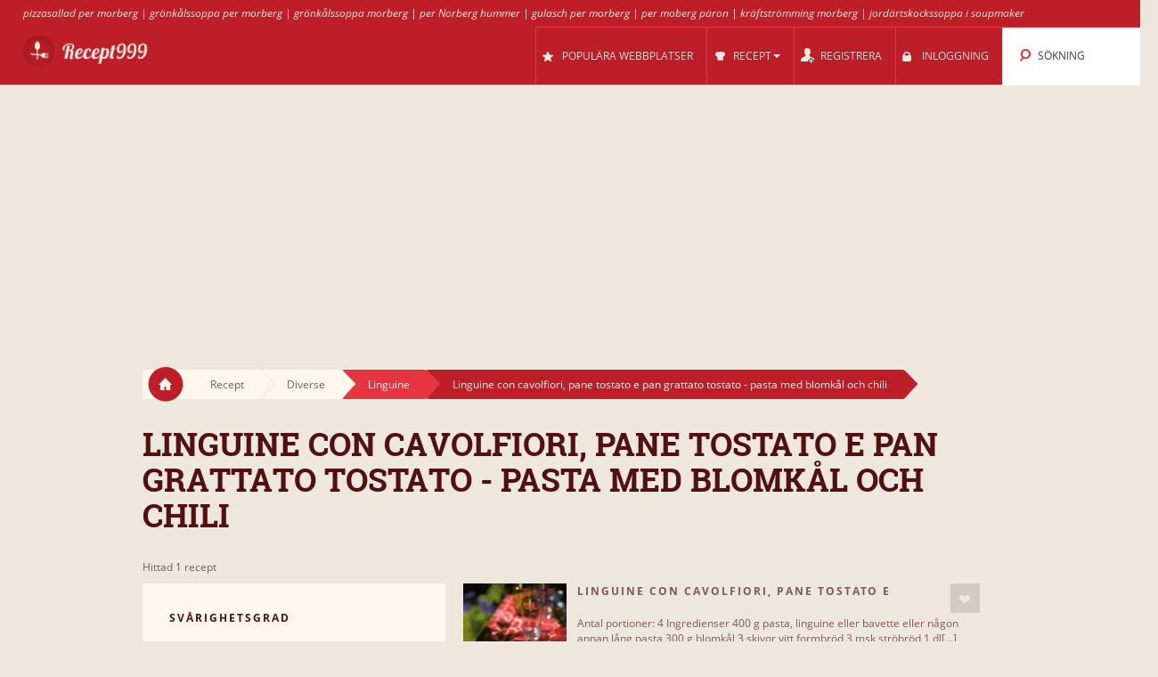

--- FILE ---
content_type: text/html; charset=UTF-8
request_url: https://recept999.se/s/34453/linguine_con_cavolfiori_pane_tostato_e_pan_grattato_tostato_pasta_med_blomk_%A5l_och_chili/
body_size: 8615
content:
<!DOCTYPE html>
<html lang="se" style="font-size: 100%; -webkit-text-size-adjust: 100%; -ms-text-size-adjust: 100%; overflow-x:hidden!important;">
  <head prefix='og: http://ogp.me/ns#'>
  
<!-- Google tag (gtag.js) -->
<script async src="https://www.googletagmanager.com/gtag/js?id=G-ZWP6BL9TZV"></script>
<script>
  window.dataLayer = window.dataLayer || [];
  function gtag(){dataLayer.push(arguments);}
  gtag('js', new Date());

  gtag('config', 'G-ZWP6BL9TZV');
</script>  <meta http-equiv="Content-Type" content="text/html; charset=UTF-8">
  <meta charset="utf-8">
  <title>Recept för Linguine con cavolfiori, pane tostato e pan grattato tostato - pasta med blomkål och chili</title>

  <meta name="viewport" content="width=device-width, initial-scale=1.0, user-scalable=no"/>
  <meta name="keywords" content="recept,linguine con cavolfiori, pane tostato e pan grattato tostato - pasta med blomkål och chili" />
  <meta name="description" content="Recept: linguine con cavolfiori pane tostato e pan grattato tostato - pasta med blomkål och chili, linguine con cavolfiori pane tostato e pan grattato tostato - pasta med blomkål och chili" />
    <meta property="og:title" content="Recept för Linguine con cavolfiori, pane tostato e pan grattato tostato - pasta med blomkål och chili" />
  <meta property="og:type" content="article" />
  <meta property="og:description" content="Recept: linguine con cavolfiori pane tostato e pan grattato tostato - pasta med blomkål och chili, linguine con cavolfiori pane tostato e pan grattato tostato - pasta med blomkål och chili" />
  <meta property="og:url" content="https://recept999.se/s/34453/linguine_con_cavolfiori_pane_tostato_e_pan_grattato_tostato_pasta_med_blomk_�l_och_chili/" />
  <!-- Le styles -->

  
	<link href="/css/all.css?59" rel="stylesheet" type="text/css" />
	<link href="/css/async.css?5" rel="stylesheet" type="text/css" media="print" onload="this.media='all'" />
    <link rel="stylesheet" href="/css/animate.min.css" media="print" onload="this.media='all'">

  	<script src="/js/all.js?12" type="text/javascript"></script>
	<script src="/js/async.js?2" type="text/javascript" async></script>
	<script src="/files/custom.js.php" type="text/javascript" async></script>

	
	<script type="text/javascript">
    function add_menu_offset(element){
      var is_mobile = $('.navbar .btn-navbar').css('display') == "block";
      if ( is_mobile ) {
        if ( $('.nav-collapse').css('display') == 'block'){
          $('#menu-offset').height($('.nav-collapse').height());
        } else {
          $('#menu-offset').height(0);
        }
        return false;
      }
      if ( ( parseInt($('#menu-offset').height(), 10) == 0 ) || ( !is_mobile && $(element).height()+20 != $('#menu-offset').height() ) ){
        $('#menu-offset').height($(element).height()+20);
      } else {
        $('#menu-offset').height(0);
      }
    }
  </script>

  <meta name="robots" content="all" />  <script type="text/javascript">site_lang = 'en';</script>

<script async src="//pagead2.googlesyndication.com/pagead/js/adsbygoogle.js"></script><script>
         (adsbygoogle = window.adsbygoogle || []).push({
              google_ad_client: "ca-pub-2417841725582604",
              enable_page_level_ads: true
         });
    </script>  </head>

  <body class="category_page"><!-- class=category_page|recipe_page|null[homepage] -->

    <div class="header_top"><a href="https://recept999.se/cl/66379/pizzasallad/" >pizzasallad per morberg</a> | <a href="https://recept999.se/cl/64526/gr_%B6nk_%A5lssoppa/" >grönkålssoppa per morberg</a> | <a href="https://recept999.se/cl/64526/gr_%B6nk_%A5lssoppa/" >grönkålssoppa morberg</a> | <a href="https://recept999.se/cl/64624/gratinerad_hummer/" >per Norberg hummer</a> | <a href="https://recept999.se/cl/64794/gulaschsoppa/" >gulasch per morberg</a> | <a href="https://recept999.se/cl/66592/saffransp_%A4ron/" >per moberg päron</a> | <a href="https://recept999.se/cl/67077/kr_%A4ftstr_%B6mming/" >kräftströmming morberg</a> | <a href="https://recept999.se/cl/65146/jord_%A4rtskockssoppa/" >jordärtskockssoppa i soupmaker</a></div>

	<div class="overlay" id="overlay"></div>

	<div id="login_box">
		<a href="#" class="boxclose" onclick="hide_login();return false"></a>
		<div class="login_header">Inloggning</div>
    <p>Logga in för att recept999 för att spara dina favoritrecept</p>
		<p>Om du ej har registrerat dig ännu, <a href="/register.php"><b>registrera nu!</b></a></p>
		<form name="login_form" action="" method="POST">
			<table class="login">
			<tr>
				<td align="right">Användarnamn : </td>
				<td><input id="login_input" type="text" name="username" size="20" onkeydown="if (event.keyCode == 13) login_submit()"></td>
			</tr>
			<tr>
				<td align="right">Lösenord : </td>
				<td><input type="password" name="password" size="20" onkeydown="if (event.keyCode == 13) login_submit()"></td>
			</tr>
			</table>
			<a href="/lost_pass.php"><b>Glömt lösenord?</b></a><br><br>
			<input class="login_button" type="button" id="login_button" onclick="login_submit()" value="Inloggning">
			<span id="response"></span>
		</form>
		<div id="login-err"></div>
	</div>

    <div id="logo-header" class="navbar navbar-inverse clearfix">
      <div class="navbar-inner">

          <button type="button" class="btn btn-navbar" onclick="$('.nav-collapse.collapse').toggle();add_menu_offset($('.nav-collapse'));">
            <span class="icon-bar"></span>
            <span class="icon-bar"></span>
            <span class="icon-bar"></span>
          </button>
          <a class="brand" href="/"><img src="/images/logo_8.png" width="163" height="43"/></a>
          <div class="nav-collapse in collapse">

            <ul class="nav pull-right">
              <!--li id="qa_menu"><a href="/questions/"><span>IFRÅGA</span></a></li-->
              <li id="topsites_menu"><a href="/topsites.php"><span>POPULÄRA WEBBPLATSER</span></a></li>
              <li id="recipes_menu" class="dropdown">
                <a href="#" class="dropdown" data-toggle="dropdown" onclick="add_menu_offset($('.static_menu'));$('#logo-header').toggleClass('absolute_pos')"><span>RECEPT</span><span class="caret"></span></a>
                <ul class="dropdown-menu static_menu">
                  <li>
                    <ul>
                        <h3 class="title_serif">Kategorier</h3>
                        <li><a href="https://recept999.se/c/33843/efterr_%A4tt/">Efterrätt</a></li><li><a href="https://recept999.se/c/33871/bakverk/">Bakverk</a></li><li><a href="https://recept999.se/c/33844/fl_%A4sk_k_%B6tt/">Fläsk / Kött</a></li><li><a href="https://recept999.se/c/33845/kyckling_f_%A5gel/">Kyckling / Fågel</a></li><li><a href="https://recept999.se/c/33846/lamm/">Lamm</a></li><li><a href="https://recept999.se/c/33872/korv/">Korv</a></li>                    </ul>

                    <ul>
                        <h3 class="title_serif">Recept</h3>
						<li><a href="https://recept999.se/cl/65193/varm_macka/">Varm macka</a></li><li><a href="https://recept999.se/cl/65226/blomk_%A5lsgrat_%A4ng/">Blomkålsgratäng</a></li><li><a href="https://recept999.se/cl/66666/skagenr_%B6ra/">Skagenröra</a></li><li><a href="https://recept999.se/cl/65687/laxburgare/">Laxburgare</a></li><li><a href="https://recept999.se/cl/66108/bulgursallad/">Bulgursallad</a></li><li><a href="https://recept999.se/cl/64776/r_%A5biff/">Råbiff</a></li>                    </ul>
                  </li>
                </ul>
              </li>

			
				<li id="reg_menu"><a href="/register.php">REGISTRERA</a></li>
				<li id="login_menu"><a href="#" onclick="show_login();return false">INLOGGNING</a></li>              <li id="search_menu" class="search dropdown">

                <a href="#" class="dropdown" data-toggle="dropdown" onclick="add_menu_offset($('#search_menu .dropdown-menu'));"><span>SÖKNING</span></a>
                <ul class="dropdown-menu" style="">
                  <li id="top_search_title" class="top_search_active">
					<form name="top_search_form" action="/" method="GET" style="margin-bottom:0;">
						<input id="top_autocomplete" type="text" value="Titelsökning" title="Titelsökning" name="q" onkeypress="if (event.keyCode == 13){submitSearch(this.form);return false;}"/>
						<input type="submit" style="visibility:hidden;width:0;height:0;padding:0;margin:0;border:0;position:absolute;"/>
					</form>
                  </li>
				  <li id="top_search_ings">
					<form name="top_search_form_ings" action="/" method="GET" style="margin-bottom:0;">
						<input id="top_autocomplete_ings" type="text" value="Sök ingredienser" title="Sök ingredienser" name="ingplus"/>
						<input type="submit" name="" value="" style="visibility:hidden;width:0;height:0;padding:0;margin:0;border:0;position:absolute;"/>
					</form>
				  </li>
				<div id="check" style="height:0;padding:0"></div><div id="recipe_count" class="alt"></div>                </ul>
              </li>
		            </ul>

          </div><!--/.nav-collapse -->
      </div>
    </div>   <!--logo-header-->
<div id="menu-offset"></div>

<style>
.cooktime-top-resp { width: 320px; height: 50px; }
@media(min-width: 500px) { .cooktime-top-resp { width: 468px; height: 60px; } }
@media(min-width: 800px) { .cooktime-top-resp { width: 728px; height: 90px; } }
@media(min-width: 1024px) { .cooktime-top-resp { width: 970px; height: 280px; min-height: 280px; } }

</style>

<div style="text-align:center;">
	<script async src="https://pagead2.googlesyndication.com/pagead/js/adsbygoogle.js?client=ca-pub-2417841725582604"></script>
	<!-- cooktime_top_resp -->
	<ins class="adsbygoogle cooktime-top-resp"
		 style="display:inline-block;min-height:329px;text-align:center;"
		 data-ad-client="ca-pub-2417841725582604"
		 data-ad-slot="6030587461"
		 data-ad-format="auto"
		 data-full-width-responsive="true"></ins>
	<script>
	(adsbygoogle = window.adsbygoogle || []).push({});
	</script>
</div>
<div class="row">
	<div class="container">
		<div class="breadcrumbs">
			<a href="/" class="home"><img src="/images/home.png"/></a>
			<a href="/" class="white breadcrumb">Recept<img src="/images/breadcrumbs_arrow.png"/></a>
			<a href="https://recept999.se/c/33855/diverse/" class="white breadcrumb">Diverse<img src="/images/breadcrumbs_arrow.png"/></a><a href="https://recept999.se/cl/64813/linguine/" class="light_red breadcrumb">Linguine<img src="/images/breadcrumbs_arrow_red1.png"/></a><a href="https://recept999.se/s/34453/linguine_con_cavolfiori_pane_tostato_e_pan_grattato_tostato_pasta_med_blomk_%A5l_och_chili/" class="dark_red breadcrumb">Linguine con cavolfiori, pane tostato e pan grattato tostato - pasta med blomkål och chili<img src="/images/breadcrumbs_arrow_red2.png"/></a>
		</div> <!--breadcrumbs--><h1>Linguine con cavolfiori, pane tostato e pan grattato tostato - pasta med blomkål och chili</h1>
    </div> <!--container-->
</div> <!--row-->

<div class="row">
	<div class="container"><p class="result_num">Hittad 1 recept</p>
	<div class="span6 left_col">
		<div class="accordion" id="accordion2">
			<div class="accordion-group">

				<div class="accordion-heading">
				  <a id="filter-toggle" class="accordion-toggle" data-toggle="collapse" data-parent="#accordion2" href="#collapseOne">
					Sökfilter				  </a>
				</div>

				<div id="collapseOne" class="accordion-body collapse in">
					<div class="accordion-inner">

<div class="module filters">
			<h3 class="title_sans_serif">SVÅRIGHETSGRAD</h3>
			<ul class="filter check"><li><a class="disabled"><input id="" class="css-checkbox" type="checkbox"><label class="css-label">Lätt<span>0</span></label></a>
		 </li><li><a class="disabled"><input id="" class="css-checkbox" type="checkbox"><label class="css-label">Medium<span>0</span></label></a>
		 </li><li><a href="?diff=3"><input id="" class="css-checkbox" type="checkbox"><label class="css-label">Svårt<span>1</span></label></a>
		 </li>	</ul>
		</div><div class="subcategories module filters">
			<h3 class="title_sans_serif">Underkategorierna</h3><div class="subs_small">
      <ul class="filter check"><li><a href="https://recept999.se/s/34451/linguine_med_musslor_i_chili/"><label class="css-label">Linguine med musslor i chili<span>4</span></label></a></li><li><a href="https://recept999.se/s/34452/linguine_med_musslor/"><label class="css-label">Linguine med musslor<span>3</span></label></a></li><li><a href="https://recept999.se/s/34453/linguine_con_cavolfiori_pane_tostato_e_pan_grattato_tostato_pasta_med_blomk_%A5l_och_chili/"><label class="css-label">Linguine con cavolfiori, pane tostato e pan grattato tostato - pasta med blomkål och chili<span>2</span></label></a></li><li><a href="https://recept999.se/s/34454/linguine_pasta_med_halstrad_ryggbiff_och_kr_%A4mig_champinjons_%A5s_/"><label class="css-label">Linguine pasta med halstrad ryggbiff och krämig champinjonsås...<span>2</span></label></a></li><li><a href="https://recept999.se/s/34455/linguine_med_havskr_%A4ftor_och_bl_%A4ckfisk/"><label class="css-label">Linguine med havskräftor och bläckfisk<span>2</span></label></a></li>
                    <a class="more_filters" href="javascript:void(0);" onClick="switch_filter_view('subs_small','subs_big')">Mer...</a></ul>
		</div><div class="subs_big">
      <ul class="filter check"><li><a href="https://recept999.se/s/34451/linguine_med_musslor_i_chili/"><label class="css-label">Linguine med musslor i chili<span>4</span></label></a></li><li><a href="https://recept999.se/s/34452/linguine_med_musslor/"><label class="css-label">Linguine med musslor<span>3</span></label></a></li><li><a href="https://recept999.se/s/34453/linguine_con_cavolfiori_pane_tostato_e_pan_grattato_tostato_pasta_med_blomk_%A5l_och_chili/"><label class="css-label">Linguine con cavolfiori, pane tostato e pan grattato tostato - pasta med blomkål och chili<span>2</span></label></a></li><li><a href="https://recept999.se/s/34454/linguine_pasta_med_halstrad_ryggbiff_och_kr_%A4mig_champinjons_%A5s_/"><label class="css-label">Linguine pasta med halstrad ryggbiff och krämig champinjonsås...<span>2</span></label></a></li><li><a href="https://recept999.se/s/34455/linguine_med_havskr_%A4ftor_och_bl_%A4ckfisk/"><label class="css-label">Linguine med havskräftor och bläckfisk<span>2</span></label></a></li></ul>
    </div>
    </div><div class="subcategories module filters">
            <h3 class="title_sans_serif">SAJTER &amp; BLOGGAR</h3><div class="sites_small">
			<ul class="filter check">
                    <li><a href="?site=6854" rel="nofollow" ><label class="css-label">recept<span>1</span></label></a></li>
            </ul>
          </div>

		<div class="sites_big">
			<ul class="filter check">
                  <li><a href="?site=6854" rel="nofollow"><label class="css-label">recept<span>1</span></label></a></li>
          </ul>
        </div>
	</div> <!-- module filters --><style>
.cooktime-resp { width: 320px; height: 270px; }
</style>

<div id="adSenseContainer">
	<script defer src="https://pagead2.googlesyndication.com/pagead/js/adsbygoogle.js"></script>
	<!-- cooktime_resp Below The Fold -->
	<ins class="adsbygoogle cooktime-resp"
		 style="display:inline-block;margin-bottom:10px;min-height:329px;"
		 data-ad-client="ca-pub-2417841725582604"
		 data-full-width-responsive="true"
		 data-ad-slot="2358919857"
		</ins> 

	<script>
	(adsbygoogle = window.adsbygoogle || []).push({});
	</script>
</div>					</div> <!--accordion-inner-->
				</div> <!--collapseOne-->
			</div> <!--accordion-group-->
		</div> <!--accordion-->
	</div> <!--span6 left_col-->


	<div id="results" class="span10 right_col"><div id="products_top">
          </div>
          <!--p class="result_num"><span>Hittad 1 recept.</span></p-->
            <div class="category clearfix recipe">
              <div class="photo">    
                 <a href="https://recept999.se/r/969189/linguine_con_cavolfiori_pane_tostato_e_pan_grattato_tostato_pasta_med_blomk_%A5l_och_chili/"><img src="/cache/62/62d13fdfb5fb8a86a87fe58c649d740b.jpg" alt="Linguine con cavolfiori, pane tostato e pan[...]"/></a>
              </div>
              <div class="title_thumbs">
				<div class="title_and_like">
                  <h3 class="title_sans_serif"><a href="https://recept999.se/r/969189/linguine_con_cavolfiori_pane_tostato_e_pan_grattato_tostato_pasta_med_blomk_%A5l_och_chili/">Linguine con cavolfiori, pane tostato e pan[...]</a></h3>	<div class="like_box"><a href="#" class="love_btn like" style="float:right" onclick="show_login();return false;"></a>	</div>
          </div><p class="recipe_body"> Antal portioner: 4 Ingredienser 400 g pasta, linguine eller bavette eller någon annan lång pasta 300 g blomkål 3 skivor vitt formbröd 3 msk ströbröd 1 dl[...]</p><span style="display:inline-block;vertical-align:bottom;color:#aaaaaa;font-size:11px;">Källa: recept.nu</span></div></div><center><style>
.cooktime-rec-resp { min-width:320px;min-height:270px;width: 320px; height: 270px; }
/*@media(min-width: 800px) {.cooktime-rec-resp { width: 336px; height: 280px; }}*/
</style>

<script async src="https://pagead2.googlesyndication.com/pagead/js/adsbygoogle.js"></script>
<!-- cooktime_rec_resp Above The Fold -->
<ins class="adsbygoogle cooktime-rec-resp"
     style="display:inline-block; min-height:329px;"
     data-full-width-responsive="true"
     data-ad-client="ca-pub-2417841725582604"
     data-ad-slot="9115899899"
     </ins>
<script>
(adsbygoogle = window.adsbygoogle || []).push({});
</script></center>
          </div><!--results--> 
	</div> <!-- container -->
</div> <!-- row -->
<div class="container">
	<div class="row" id="footer">
		<div class="divider big"></div>

		<div class="span7">
			<h3 class="title_serif"> Kategorier </h3>
			<ul>
			<li><a href="https://recept999.se/c/33853/_%A4gg_mejeri/">Ägg & Mejeri</a></li><li><a href="https://recept999.se/c/33871/bakverk/">Bakverk</a></li><li><a href="https://recept999.se/c/33855/diverse/">Diverse</a></li><li><a href="https://recept999.se/c/33854/drinkar/">Drinkar</a></li><li><a href="https://recept999.se/c/33843/efterr_%A4tt/">Efterrätt</a></li><li><a href="https://recept999.se/c/33847/fisk_skaldjur/">Fisk / Skaldjur</a></li><li><a href="https://recept999.se/c/33844/fl_%A4sk_k_%B6tt/">Fläsk / Kött</a></li><li><a href="https://recept999.se/c/33852/frukt_b_%A4r/">Frukt & Bär</a></li></ul><ul><li><a href="https://recept999.se/c/33851/gr_%B6nsaker/">Grönsaker</a></li><li><a href="https://recept999.se/c/33872/korv/">Korv</a></li><li><a href="https://recept999.se/c/33845/kyckling_f_%A5gel/">Kyckling / Fågel</a></li><li><a href="https://recept999.se/c/33846/lamm/">Lamm</a></li><li><a href="https://recept999.se/c/33850/paj/">Paj</a></li><li><a href="https://recept999.se/c/33848/pasta_nudlar/">Pasta & Nudlar</a></li><li><a href="https://recept999.se/c/33849/soppa/">Soppa</a></li>			</ul>
		</div>
		
		<div class="span7">
			<h3 class="title_serif"> Recept </h3>
			<ul>
			<li><a href="/latest.php">Nya recept</a></li>
					<li><a href="https://recept999.se/cl/64519/toscakaka/">Toscakaka</a></li>
					<li><a href="https://recept999.se/cl/64520/kalkonfil_%A9/">Kalkonfilé</a></li>
					<li><a href="https://recept999.se/cl/64521/jordgubbst_%A5rta/">Jordgubbstårta</a></li>
					<li><a href="https://recept999.se/cl/64526/gr_%B6nk_%A5lssoppa/">Grönkålssoppa</a></li>
					<li><a href="https://recept999.se/cl/64530/apelsinkyckling/">Apelsinkyckling</a></li>
					<li><a href="https://recept999.se/cl/64531/k_%B6ttf_%A4rspaj/">Köttfärspaj</a></li>
					<li><a href="https://recept999.se/cl/64534/kotletter/">Kotletter</a></li></ul><ul><li><a href="https://recept999.se/cl/66903/viltgryta/">gryta hjortbog -bacon</a></li><li><a href="https://recept999.se/cl/66093/rimmad_torskrygg/">rimmad torsk mästerkockar</a></li><li><a href="https://recept999.se/cl/64902/kalvfil_%A9/">kalvfilé på lyxlirarens vis</a></li><li><a href="https://recept999.se/cl/64580/krabbelurer/">Donnisar plättar</a></li><li><a href="https://recept999.se/cl/65502/svamplasagne/">svamplasagne leila</a></li><li><a href="https://recept999.se/cl/67077/kr_%A4ftstr_%B6mming/">Kräftströmming</a></li><li><a href="https://recept999.se/cl/65879/dragonkyckling/">dragonkyckling morberg</a></li>			</ul>
		</div>
		
		<div class="span2">
		<h3 class="title_serif">Nyttig</h3><ul class="footer_list">
          <li><a href="/widget.php" style="white-space:nowrap">Recept för din hemsida eller blogg</a></li>
        </ul>		</div>
		
		
	</div>

</div>

<div style="text-align:center;margin-bottom:-40px;margin-top:40px;min-height:45px;">
<br />Recept999 is a recipe search engine that find recipes with advanced filters like ingredients, categories and keywords.<br />Recept999 does not host recipes, only links to other sites. | <a href="/faq.php">FAQ</a> | <a href="/privacy.php">Privacy</a><br /><div class="copyright">Copyright 2026 &reg; v3 - <a href="/cdn-cgi/l/email-protection#9dfef2f2f6e9f4f0f8afa9aaddfaf0fcf4f1b3fef2f0a2eee8fff7f8fee9a0eff8fef8ede9a4a4a4b3eef8">Kontakt</a></div></div>


<script data-cfasync="false" src="/cdn-cgi/scripts/5c5dd728/cloudflare-static/email-decode.min.js"></script><script type="text/javascript">
  (function(i,s,o,g,r,a,m){i['GoogleAnalyticsObject']=r;i[r]=i[r]||function(){
  (i[r].q=i[r].q||[]).push(arguments)},i[r].l=1*new Date();a=s.createElement(o),
  m=s.getElementsByTagName(o)[0];a.async=1;a.src=g;m.parentNode.insertBefore(a,m)
  })(window,document,'script','https://www.google-analytics.com/analytics.js','ga');
	
	ga('set', 'anonymizeIp', true);
  ga('create', 'UA-30739162-25', 'auto');
  ga('send', 'pageview');

$(document).ready(function(){
	$("a.disabled").removeAttr("href");
	$("a.disabled").css("color", "#909090");

  $(".like_box a.love_btn.like").hover(
    function() {
      $(this).attr('style', 'width: 100px !important;height:24px;background: #e43540;padding-top:8px;');
      $(this).html('Spara');
    },
    function() {
      $(this).attr('style', 'width: 33px;height:32px;background: #d1ccc4 url(\'/images/icons.png\') 0 -60px no-repeat;padding-top:0;');
      $(this).html('');
      if($(this).parent().find('a.love_btn.unlike').is(':visible'))
        $(this).hide();
    }
  );
  $("#recent a.love_btn.like,#video_description a.love_btn.like").hover(
    function() {
      $(this).attr('style', 'width: 100px !important;height:24px;background: #e43540;padding-top:8px;');
      $(this).html('Spara');
    },
    function() {
      $(this).attr('style', 'width: 33px;height:32px;background: #d1ccc4 url(\'/images/icons.png\') 0 -60px no-repeat;padding-top:0;');
      $(this).html('');
      if($(this).parent().find('a.love_btn.unlike').is(':visible'))
        $(this).hide();
    }
  );
  $(".recipe_page a.love_btn.like").hover(
    function() {
      $(this).attr('style', 'width: 100px !important;height:24px;background: #e43540;padding-top:13px;');
      $(this).html('Spara');
    },
    function() {
      $(this).attr('style', 'width: 33px;height:32px;background: #d1ccc4 url(\'/images/icons.png\') 0 -60px no-repeat;padding:5px;background-position:5px -55px');
      $(this).html('');
    }
  );
  
	$("a[rel^='prettyPhoto']").prettyPhoto({social_tools: ''});
	
	$('.more_videos_thumb').hover(function(){
		$(this).parent().next().addClass('hovered');
	}, function(){
		$(this).parent().next().removeClass('hovered');
	});


	$( "#autocomplete, #top_autocomplete" ).autocomplete({
		source: "/autocomplete_search.php",
		minLength: 3,
		select: function( event, ui ) {
			if ($(this)[0] === $('#autocomplete')[0]) {
				document.search_form.q.value = ui.item.value;
				document.search_form.submit();
			}
			else {
				document.top_search_form.q.value = ui.item.value;
				document.top_search_form.submit();
			}
		},
		open: function(){
			$(this).autocomplete('widget').css('z-index', 300);
			return false;
		}
  });

  $("#autocomplete, #top_autocomplete").focus(function(srcc) {
		if ($(this).val() == $(this)[0].title) {
			$(this).removeClass("autocompleteActive");
			$(this).val("");
		}
  });

  $("#autocomplete, #top_autocomplete").blur(function() {
		if ($(this).val() == "") {
			$(this).addClass("autocompleteActive");
			$(this).val($(this)[0].title);
		}
  });

  $("#autocomplete, #top_autocomplete").blur();

  $( "#autocomplete_cluster" ).autocomplete({
    source: "/autocomplete_clusters.php",
    minLength: 1,
    select: function( event, ui ) {
      document.frm.cluster_id.value = ui.item.id;
      document.frm.cluster.value = ui.item.label;
    },
    change: function( event, ui ) {
      if (ui.item == null || ui.item == undefined)
          $("#autocomplete_cluster").val("");
    }
  });

	$("#autocomplete_ings, #top_autocomplete_ings").tokenInput("/autocomplete_ingredients.php",
    {
      hintText: ( $(this)[0] === $('#autocomplete_ings')[0] ? "Lägg till ingredienser" : "Sök ingredienser" ),
      showHintAsWatermark: true,
      tokenDelimiter: "_",
      searchingText: "...",
      noResultsText: "Ingrediens ej funnen",
      preventDuplicates: true,
      queryParam : "term",
      searchDelay: 1,
      theme: "facebook",
      onAdd: function (item) {
				   if ($(this)[0] === $('#autocomplete_ings')[0])
					 var ings = document.getElementById('autocomplete_ings').value;
				   else
					 var ings = document.getElementById('top_autocomplete_ings').value;
				   if ($('input#radio-02:checked').length > 0) {
					 var cat_id = '';
				   } else {
					 var cat_id = '';
				   }
				   $.ajax({
					 type: "POST",
					 url: "/count_recipes.php",
					 data: { ings: ings, cat_id: cat_id },
					 success:function(data) {
					   if ($(data).find('.result').html() != 'error')
						 $('#recipe_count').html('Hittad ' + $(data).find('.result').html() + ' recept').show();
					   else
						 $('#recipe_count').hide();
					 }
				   });
             },
      onDelete: function (item) {
					   if ($(this)[0] === $('#autocomplete_ings')[0])
						var ings = document.getElementById('autocomplete_ings').value;
					   else
						var ings = document.getElementById('top_autocomplete_ings').value;
					   if ($('input#radio-02:checked').length > 0) {
						 var cat_id = '';
					   } else {
						 var cat_id = '';
					   }
					   $.ajax({
						 type: "POST",
						 url: "/count_recipes.php",
						 data: { ings: ings, cat_id: cat_id },
						 success:function(data) {
						   if ($(data).find('.result').html() != 'error')
							 $('#recipe_count').html('Hittad ' + $(data).find('.result').html() + ' recept').show();
						   else
							 $('#recipe_count').hide();
						 }
					   });

                }
    });


	$('#token-input-autocomplete_ings').focus(function(){
		if ($(this).val() == 'Lägg till ingredienser')
			$(this).val('');
	}).blur(function(){
		if ($(this).val() == '')
			$(this).val('Lägg till ingredienser');
	});

	$('#token-input-top_autocomplete_ings').focus(function(){
		if ($(this).val() == 'Sök ingredienser')
			$(this).val('');

		$('#top_search_ings').addClass('top_search_active');
		$('#top_search_title').removeClass('top_search_active');
	}).blur(function(){
		if ($(this).val() == '')
			$(this).val('Sök ingredienser');
	});

	
	$('#top_autocomplete').focus(function(){
		$('#top_search_title').addClass('top_search_active');
		$('#top_search_ings').removeClass('top_search_active');
	});
});


function infinite_start(first) {
  var hsh = location.hash; 
  hsh = hsh.substring(1);
  
  //Redirect to classic navigation if page>20
  if(hsh>20) {
    
    var url = window.location.href;
    var hash = window.location.hash;
    var index_of_hash = url.indexOf(hash) || url.length;
    var hashless_url = url.substr(0, index_of_hash);
    if(hashless_url.indexOf('?')>0)
      hashless_url = hashless_url + '&page=' + hsh;
    else
      hashless_url = hashless_url + '?page=' + hsh;
    window.location.href = hashless_url;
  }
  
  var pg = 1;
  if(hsh>1)
    var pg = hsh-1;
  $('.infinite_button').hide();
  // infinitescroll() is called on the element that surrounds 
  // the items you will be loading more of
  $('#results').infinitescroll({
    navSelector  : "#next:last",
                   // selector for the paged navigation (it will be hidden)
    nextSelector : "a#next:last",
                   // selector for the NEXT link (to page 2)
    itemSelector : "#results div.category",
                   // selector for all items you'll retrieve
    bottomOffset : 600,
                   //Scroll limit to trigger loader
    state        : {
                    currPage: 1
                   },
    debug        : true,
    pageMulti    : pg,
    loading      : {
                    finishedMsg: " ",
                    msgText: " ",
                    img:"/images/ajax-loader.gif"
                   }
  }, function() {
    location.hash = '#' + ++pg;
    first = typeof first !== 'undefined' ? first : 0;
    if (first == 1) {
      var scroll = ($('body').height() - 2100);
      $('body').scrollTo(scroll,800);
      first = 0;
    }
    if ($("div.like-area").html() !== undefined) {
      if(no_user) {
        $("div.like-area").html('<div class="like"><a href="javascript:void(0);" onclick="javascript:show_login()" class="login"><img class="like_image" src="/images/like.png" /></a></div>');
      } else {
        elements = $('div.like-area');
        elements.each(function() {
          var classes = $(this).attr('class');
          var rec_id = classes.substring(20);
          $(this).html('<div class="like like-' + rec_id + '"><a href="javascript:void(0);" onclick="javascript:like(\'' + user_id + '\',\'' + rec_id + '\')" ><img class="like_image" src="/images/like.png" /></a></div><div class="unlike unlike-' + rec_id + '" style="display:none"><a href="javascript:void(0);" onclick="javascript:unlike(\'' + user_id + '\',\'' + rec_id + '\')" ><img class="like_image" src="/images/unlike.png" /></a></div>');
          $(favorites).each(function(key,value) {
            $('div.like-area.like-area-' + value).html('<div class="unlike unlike-' + rec_id + '"><a href="javascript:void(0);" onclick="javascript:unlike(\'' + user_id + '\',\'' + rec_id + '\')" ><img class="like_image" src="/images/unlike.png" /></a></div><div class="like like-' + rec_id + '" style="display:none"><a href="javascript:void(0);" onclick="javascript:like(\'' + user_id + '\',\'' + rec_id + '\')" ><img class="like_image" src="/images/like.png" /></a></div>');
          });
        });
      }
    }

  });
  $('#results').infinitescroll('retrieve');
  return false;
}
</script>


<!--
Array
(
    [init_includes] => 0.0173
    [ini_set1] => 0.0174
    [ini_set2] => 0.0174
    [ini_set3] => 0.0174
    [ini_get] => 0.0174
    [session_name] => 0.0174
    [session_cache] => 0
    [session_set_cookie_params] => 0
    [session_start] => 0.0001
    [initialize_session] => 0.0001
    [initialize] => 0.0175
    [preparing_filters] => 0.0014
    [main_sql] => 1.3672
    [preparing_showing_recipes] => 0
    [sidebar] => 0.004
    [showing_recipes_init] => 0.0004
    [showing_recipes_page>1] => 0
    [showing_recipes_top] => 0
    [showing_recipes_body] => 0.0133
    [showing_recipes] => 0.0137
)
-->

<!---<script type="text/javascript">
	window.cookieconsent_options = {"message":"We use cookies to personalise ads, and to analyse our traffic. We also share information about your use of our site with our advertising and analytics partners.","dismiss":"I Accept","learnMore":"More Info","link":"/privacy.php","theme":"dark-floating"};
</script>
<script type="text/javascript" src="//cdnjs.cloudflare.com/ajax/libs/cookieconsent2/1.0.9/cookieconsent.min.js"></script>--->

<script defer src="https://static.cloudflareinsights.com/beacon.min.js/vcd15cbe7772f49c399c6a5babf22c1241717689176015" integrity="sha512-ZpsOmlRQV6y907TI0dKBHq9Md29nnaEIPlkf84rnaERnq6zvWvPUqr2ft8M1aS28oN72PdrCzSjY4U6VaAw1EQ==" data-cf-beacon='{"version":"2024.11.0","token":"16b9f28c21d34e33a1c64c88ab0c8a2b","r":1,"server_timing":{"name":{"cfCacheStatus":true,"cfEdge":true,"cfExtPri":true,"cfL4":true,"cfOrigin":true,"cfSpeedBrain":true},"location_startswith":null}}' crossorigin="anonymous"></script>
</body>
</html>

--- FILE ---
content_type: text/html; charset=utf-8
request_url: https://www.google.com/recaptcha/api2/aframe
body_size: 269
content:
<!DOCTYPE HTML><html><head><meta http-equiv="content-type" content="text/html; charset=UTF-8"></head><body><script nonce="G5nOnXTuYvk3Wxw-ghuEUQ">/** Anti-fraud and anti-abuse applications only. See google.com/recaptcha */ try{var clients={'sodar':'https://pagead2.googlesyndication.com/pagead/sodar?'};window.addEventListener("message",function(a){try{if(a.source===window.parent){var b=JSON.parse(a.data);var c=clients[b['id']];if(c){var d=document.createElement('img');d.src=c+b['params']+'&rc='+(localStorage.getItem("rc::a")?sessionStorage.getItem("rc::b"):"");window.document.body.appendChild(d);sessionStorage.setItem("rc::e",parseInt(sessionStorage.getItem("rc::e")||0)+1);localStorage.setItem("rc::h",'1769360933650');}}}catch(b){}});window.parent.postMessage("_grecaptcha_ready", "*");}catch(b){}</script></body></html>